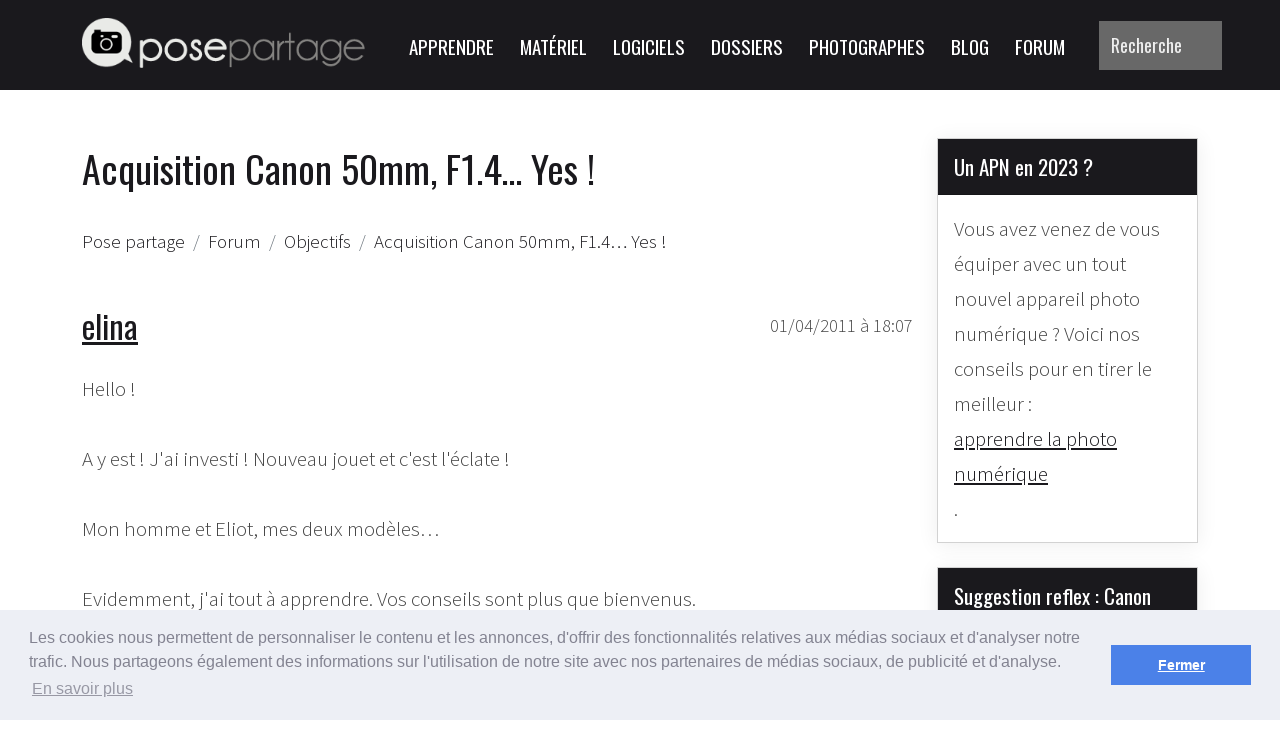

--- FILE ---
content_type: text/html; charset=UTF-8
request_url: https://www.posepartage.fr/forum/objectifs/acquisition-canon-50mm-f14-yes,fil-12275.html
body_size: 5604
content:
<!doctype html>
<html lang="fr">
  <head>
    <meta charset="utf-8">
    <meta name="viewport" content="width=device-width, initial-scale=1">
    <title>Acquisition Canon 50mm, F1.4… Yes ! - Objectifs - Forum photo Pose partage</title>
    
    

    <link rel="shortcut icon" type="image/x-icon" href="/static/images/icons/favicon.ico">
    <link rel="icon" type="image/png" sizes="32x32" href="/static/images/icons/favicon-32x32.png">
    <link rel="icon" type="image/png" sizes="16x16" href="/static/images/icons/favicon-16x16.png">
    <link rel="apple-touch-icon" sizes="60x60" href="/static/images/icons/apple-touch-icon.png">

    <link rel="stylesheet" href="https://use.fontawesome.com/releases/v5.0.13/css/all.css" crossorigin="anonymous">

    <link href="https://cdn.jsdelivr.net/npm/bootstrap@5.2.2/dist/css/bootstrap.min.css" rel="stylesheet" integrity="sha384-Zenh87qX5JnK2Jl0vWa8Ck2rdkQ2Bzep5IDxbcnCeuOxjzrPF/et3URy9Bv1WTRi" crossorigin="anonymous">
    <link href="/static/css/style.css" rel="stylesheet">

    <link rel="stylesheet" type="text/css" href="//cdnjs.cloudflare.com/ajax/libs/cookieconsent2/3.0.3/cookieconsent.min.css">
    <script src="//cdnjs.cloudflare.com/ajax/libs/cookieconsent2/3.0.3/cookieconsent.min.js"></script>
    <script>window.addEventListener("load",function(){window.cookieconsent.initialise({palette:{popup:{background:"#edeff5",text:"#838391"},button:{background:"#4b81e8"}},content:{message:"Les cookies nous permettent de personnaliser le contenu et les annonces, d'offrir des fonctionnalités relatives aux médias sociaux et d'analyser notre trafic. Nous partageons également des informations sur l'utilisation de notre site avec nos partenaires de médias sociaux, de publicité et d'analyse.",dismiss:"Fermer",allow:"Autoriser les cookies",link:"En savoir plus"}})});</script>
  </head>

  <body x-cloak x-data="search">

    <header class="sticky-top">
      <nav class="navbar navbar-expand-lg">
        <div class="container">
          <a class="navbar-brand" href="/"><img src="/static/images/posepartage-negatif.png" alt="Pose partage, la photo à l'image des photographes" class="logo"></a>
          <button class="navbar-toggler" type="button" data-bs-toggle="collapse" data-bs-target="#nb" aria-controls="nb" aria-expanded="false" aria-label="Toggle navigation">
            <span class="navbar-toggler-icon"></span>
          </button>
          <div class="collapse navbar-collapse" id="nb">
            <ul class="navbar-nav ms-auto mb-2 mb-lg-0">

              <li class="nav-item"><a href="/apprendre/" class="nav-link active">Apprendre</a></li>
              <li class="nav-item"><a href="/materiel/" class="nav-link active">Matériel</a></li>
              <li class="nav-item"><a href="/logiciels/" class="nav-link active">Logiciels</a></li>
              <li class="nav-item"><a href="/dossiers/" class="nav-link active">Dossiers</a></li>
              <li class="nav-item"><a href="/photographes/" class="nav-link active">Photographes</a></li>
              <li class="nav-item"><a href="/blog/" class="nav-link active">Blog</a></li>
              <li class="nav-item"><a href="/forum/" class="nav-link active">Forum</a></li>

            </ul>
            <form class="navbar-form navbar-right" action="#" role="search">
              <input x-model="searchText" @keyup="process" type="search" class="form-control input-lg" placeholder="Recherche" aria-label="Search" aria-describedby="search-addon">
            </form>
          </div>

        </div>
      </nav>
    </header>

    

    <div class="container py-4">

      <div class="row">
        <div class="col-lg-9">

          <ul>
            <template x-for="result in searchResults">
              <li><a x-bind:href="result.item.url" x-text="result.item.title"></a></li>
            </template>
          </ul>

          
                      


          <h1>Acquisition Canon 50mm, F1.4… Yes !</h1>

<ol class="breadcrumb" vocab="https://schema.org/" typeof="BreadcrumbList">
  <li class="breadcrumb-item" property="itemListElement" typeof="ListItem">
    <a property="item" typeof="WebPage" href="/"><span property="name">Pose partage</span></a>
    <meta property="position" content="1">
  </li>

  <li class="breadcrumb-item" property="itemListElement" typeof="ListItem">
    <a property="item" typeof="WebPage" href="/forum/"><span property="name">Forum</span></a>
    <meta property="position" content="2">
  </li>

  <li class="breadcrumb-item" property="itemListElement" typeof="ListItem">
    <a property="item" typeof="WebPage" href="/forum/objectifs/"><span property="name">Objectifs</span></a>
    <meta property="position" content="3">
  </li>

  <li class="breadcrumb-item" property="itemListElement" typeof="ListItem">
    <a property="item" typeof="WebPage" href="/forum/objectifs/acquisition-canon-50mm-f14-yes,fil-12275.html"><span property="name">Acquisition Canon 50mm, F1.4… Yes !</span></a>
    <meta property="position" content="3">
  </li>
</ol>


<div class="row">
    
  
  
  </div>


    <div class="post">
        <div class="float-end date"><small>01/04/2011 à 18:07</small></div>
        <h2><a href="/forum/elina,photographe-1826.html">elina</a></h2>

        <div>
            Hello !<br/><br/>A y est ! J'ai investi ! Nouveau jouet et c'est l'éclate !<br/><br/>Mon homme et Eliot, mes deux modèles…<br/><br/>Evidemment, j'ai tout à apprendre. Vos conseils sont plus que bienvenus.<br/><br/>1<br/><img src="http://www.posepartagemedia.com/images/ctrb/Zhomme.JPG"/><br/><br/>2<br/><img src="http://www.posepartagemedia.com/images/ctrb/Eliot1.4.JPG"/><br/><br/>En espérant que les exifs fonctionnent.<br/><br/>A très vite<br/><br/>Elina<br/>        </div>
    </div>
    <div class="post">
        <div class="float-end date"><small>01/04/2011 à 22:01</small></div>
        <h2><a href="/forum/elina,photographe-1826.html">elina</a></h2>

        <div>
            Merci du conseil Nos !<br/>J'avoue que c'est juste une énorme révolution. Incroyable qualité d'image. J'en suis pas encore revenue. En extérieur c'est encore difficile a gérer mais en intérieur, il fait jour en pleine nuit !        </div>
    </div>
    <div class="post">
        <div class="float-end date"><small>02/04/2011 à 10:33</small></div>
        <h2><a href="/forum/cece1508,photographe-554.html">cece1508</a></h2>

        <div>
            Félicitations pour ton achat.<br/>Tu vas bien t'éclater.        </div>
    </div>
    <div class="post">
        <div class="float-end date"><small>02/04/2011 à 14:15</small></div>
        <h2><a href="/forum/beef,photographe-1238.html">beef</a></h2>

        <div>
            Félicitation, tu vas vraiment t'éclater.        </div>
    </div>
    <div class="post">
        <div class="float-end date"><small>02/04/2011 à 16:12</small></div>
        <h2><a href="/forum/elina,photographe-1826.html">elina</a></h2>

        <div>
            C'est super compliqué à gérer en extérieur ! Aïe aïe aïe ! Un tout autre monde. A f8 a 200 iso c'est blanc !        </div>
    </div>
    <div class="post">
        <div class="float-end date"><small>02/04/2011 à 16:33</small></div>
        <h2><a href="/forum/beef,photographe-1238.html">beef</a></h2>

        <div>
            Descend à 100 Iso puis faut monter haut en vitesse sûrement.        </div>
    </div>
    <div class="post">
        <div class="float-end date"><small>02/04/2011 à 23:00</small></div>
        <h2><a href="/forum/elina,photographe-1826.html">elina</a></h2>

        <div>
            Trouvé !<br/>Fermer le diaphragme, garder ISO, augmenter vitesse mais pas trop… J'ai foiré toutes mes prises de vues à Auteuil, mais au moins, j'ai enfin compris comment ça marche ! Je retrouve le même feeling qu'avec mon vieil Olympus… Chic chic !<br/>Gérer aussi la déformation engendrée par le fait d'être trop proche des sujets… Mais ça marche !<br/><br/>Extra ! Merci de tous vos conseils. Je vais continuer à apprivoiser la bête, mais c'est franchement génial. Les optiques lumineuses, c'est la même sensation que les pur-sang : ça démarre au quart de tour.<br/><br/>Elina        </div>
    </div>
    <div class="post">
        <div class="float-end date"><small>02/04/2011 à 23:03</small></div>
        <h2><a href="/forum/altahine,photographe-264.html">altahine</a></h2>

        <div>
            Comme les copains : félicitations pour l'achat de ce beau joujou. C'est vrai qu'on s'éclate avec ça ! Ça m'a fait le même effet quand j'ai eu le mien. :D        </div>
    </div>
    <div class="post">
        <div class="float-end date"><small>05/04/2011 à 21:37</small></div>
        <h2><a href="/forum/matayo,photographe-2322.html">Matayo</a></h2>

        <div>
            Je suis super jaloux…<br/>Je suis serieusement en train de me tater pour faire une acquisition pareil…<br/>Canon ou Sigma ? ! ?<br/>Pourquoi ce choix ?<br/>Neuf ou occas ?<br/>Quel budget ? ! ?<br/>Je veux tout savoir !        </div>
    </div>
    <div class="post">
        <div class="float-end date"><small>06/04/2011 à 19:12</small></div>
        <h2><a href="/forum/eloahnkae,photographe-190.html">EloahnKAE</a></h2>

        <div>
            encore un détail, quand tu auras finis de prendre ton pieds avec la pleine ouverture, ferme à 4 voire 8 et éclates toi avec le piqué :D        </div>
    </div>
    <div class="post">
        <div class="float-end date"><small>08/04/2011 à 11:29</small></div>
        <h2><a href="/forum/elina,photographe-1826.html">elina</a></h2>

        <div>
            @Matayo : Alors, je suis peut-être une cruche, mais je me dis, que tant que je le peux, j'offre à mon boîtier des objos de la même marque, à savoir Canon. Je vise un 70-200mm f2.8 pour la prochaine fois et le Sigma est à 1990 euros contre 2100 euros chez Canon. Autant prendre du Canon.<br/>Je cherchais une optique qui me rappelle le 56 mm que j'ai sur mon Olympus argentique, avec une luminosité incroyable, même si, en s'approchant trop, on déforme le sujet. J'ai trouvé la luminosité, mais ce n'est pas encore tout à fait ce que je cherche en matière d'approche du sujet. Si j'ai bien compris, 50mm numérique = 80mm argentique. Donc, prochaine acquisition sera probablement un galet de 24mm pour être au plus près de ce que j'ai connu.<br/>Côté budget, toujours dans le même souci (possibilités et volonté d'acquérir un matos que je puisse ensuite greffer sur un autre boîtier), j'ai choisi du neuf à 379 euros (optique+assurance). J'espère avoir répondu à tes questions.;)<br/>@EloahnKAE : Promis, je vais essayer ! C'est juste hallucinant, tout ce qu'on peut faire avec un engin pareil. J'ai juste l'impression que ce n'est plus moi qui tient le boîtier, mais quelqu'un d'autre. C'est totalement fou !<br/><br/>Elina        </div>
    </div>
    <div class="post">
        <div class="float-end date"><small>08/04/2011 à 11:39</small></div>
        <h2><a href="/forum/beef,photographe-1238.html">beef</a></h2>

        <div>
            C'est vrai que ce cailloux est dingue.        </div>
    </div>
    <div class="post">
        <div class="float-end date"><small>08/04/2011 à 17:50</small></div>
        <h2><a href="/forum/matayo,photographe-2322.html">Matayo</a></h2>

        <div>
            Merci beaucoup pour les explications et infos !<br/>Coté rester dans la marque, je te comprend sur le fond, et c'est pour cela que je posais la question si il y avait une raison purement technique a ce choix ou si c'est par homogeneite.<br/>Quoiqu'il en soit eclate toi pres de tes pure sang ou tu pourras faire des clichés lumineux sans flash…<br/>(T'as vu j'ai retiendu la lecon :P)        </div>
    </div>
    <div class="post">
        <div class="float-end date"><small>09/04/2011 à 10:37</small></div>
        <h2><a href="/forum/elina,photographe-1826.html">elina</a></h2>

        <div>
            [quote=Matayo](T'as vu j'ai retiendu la lecon :P)[/quote]<br/><br/>Yes !<br/>J'ai dû lire, dans un autre post, que Canon tenait toujours le haut du pavé, à objos équivalents avec Sigma et Tamron, même si ces derniers sont de plus en plus compétitifs. C'est aussi ce qui a motivé mon choix.<br/><br/>Elina        </div>
    </div>


<div class="my-4">
  <hr />

      <div>
      <script async src="https://pagead2.googlesyndication.com/pagead/js/adsbygoogle.js?client=ca-pub-6204036887523508"
           crossorigin="anonymous"></script>
      <ins class="adsbygoogle"
           style="display:block"
           data-ad-format="autorelaxed"
           data-ad-client="ca-pub-6204036887523508"
           data-ad-slot="3013874329"></ins>
      <script>
           (adsbygoogle = window.adsbygoogle || []).push({});
      </script>
    </div>

  </div>
          

        </div>


        <div class="menu col-lg-3">
          

          


          <div class="card my-4">
            <div class="card-header">
              <h3>Un APN en 2023 ?</h3>
            </div>
            <div class="card-body">
              <div class="list-group list-group-flush">
                Vous avez venez de vous équiper avec un tout nouvel appareil photo numérique ? Voici nos conseils pour en tirer le meilleur : <a href="/apprendre/">apprendre la photo numérique</a>.
              </div>
            </div>
          </div>

          <div class="card my-4">
            <div class="card-header">
              <h3>Suggestion reflex : Canon 2000D</h3>
            </div>
            <div class="card-body">
              <div class="list-group list-group-flush text-center">
                <a href="https://www.amazon.fr/Canon-EOS-2000D-EF-S-18-55/dp/B07BMV268V?__mk_fr_FR=%C3%85M%C3%85%C5%BD%C3%95%C3%91&crid=2F2WCQ4EWY72H&keywords=reflex+num%C3%A9rique&qid=1671446337&s=electronics&sprefix=reflex+numerique%2Celectronics%2C117&sr=1-5&linkCode=li3&tag=posepartage-21&linkId=9cce2b8614da64466fa1f7956c44af59&language=fr_FR&ref_=as_li_ss_il" target="_blank"><img border="0" src="//ws-eu.amazon-adsystem.com/widgets/q?_encoding=UTF8&ASIN=B07BMV268V&Format=_SL250_&ID=AsinImage&MarketPlace=FR&ServiceVersion=20070822&WS=1&tag=posepartage-21&language=fr_FR" ></a><img src="https://ir-fr.amazon-adsystem.com/e/ir?t=posepartage-21&language=fr_FR&l=li3&o=8&a=B07BMV268V" width="1" height="1" border="0" alt="" style="border:none !important; margin:0px !important;" />
              </div>
            </div>
          </div>

        </div>

      </div>

    </div>


    <footer>
      <div class="container">
        <div class="row">
          <div class="col-md-4" style="text-align:center">
            <h3>À propos de nous</h3>
            <p><i class="fa fa-heart fa-5x"></i></p>
            <p>Pose partage est édité, administré et modéré avec amour par <a href="/contributeurs/">une bande</a> de passionnés de photographie.</p>
            <p>Question, remarque, proposition de partenariat&nbsp;?</p>
            <p><a href="/contact/" class="btn btn-default"><i class="fa fa-envelope"></i> Contacter l'équipe</a></p>
          </div>
          <div class="col-md-4" style="text-align:center">
            <h3>Suivez-nous !</h3>
            <p>
              <a href="https://www.facebook.com/posepartage"><i class="fab fa-facebook-square fa-3x"></i></a>
              <span class="divider"></span>
              <a href="https://twitter.com/posepartage"><i class="fab fa-twitter-square fa-3x"></i></a>
              <span class="divider"></span>
              <a href="https://www.youtube.com/channel/UC_5IjFKz_BEX7PMV6KpHB8g"><i class="fab fa-youtube-square fa-3x"></i></a>
              <span class="divider"></span>
              <a href="https://www.linkedin.com/company/pose-partage"><i class="fab fa-linkedin-square fa-3x"></i></a>
              <span class="divider"></span>
              <a href="https://fr.pinterest.com/posepartage/"><i class="fab fa-pinterest-square fa-3x"></i></a>
            </p>
          </div>
          <div class="col-md-4" style="text-align:center">
            <h3>Par ici la visite</h3>
            <p><i class="fa fa-map fa-5x"></i></p>
            <p>Perdu ?</p>
            <p>Voici le <a href="/plan/">plan du site</a> !</p>
          </div>
        </div>
      </div>
    </footer>


    <script src="https://cdn.jsdelivr.net/npm/bootstrap@5.2.2/dist/js/bootstrap.min.js" integrity="sha384-IDwe1+LCz02ROU9k972gdyvl+AESN10+x7tBKgc9I5HFtuNz0wWnPclzo6p9vxnk" crossorigin="anonymous"></script>

    <script src="https://cdn.jsdelivr.net/npm/fuse.js@6.6.2"></script>
    <script defer src="https://unpkg.com/alpinejs@3.10.4/dist/cdn.min.js"></script>
    <script src="/static/js/utils.js"></script>

    


    <script async src="https://www.googletagmanager.com/gtag/js?id=UA-807682-59"></script>
    <script>
      window.dataLayer = window.dataLayer || [];
      function gtag(){dataLayer.push(arguments);}
      gtag('js', new Date());
      gtag('config', 'UA-807682-59');
    </script>

  </body>
</html>


--- FILE ---
content_type: text/html; charset=utf-8
request_url: https://www.google.com/recaptcha/api2/aframe
body_size: 268
content:
<!DOCTYPE HTML><html><head><meta http-equiv="content-type" content="text/html; charset=UTF-8"></head><body><script nonce="jo90W7k-Lc0qez1JD0ZqBw">/** Anti-fraud and anti-abuse applications only. See google.com/recaptcha */ try{var clients={'sodar':'https://pagead2.googlesyndication.com/pagead/sodar?'};window.addEventListener("message",function(a){try{if(a.source===window.parent){var b=JSON.parse(a.data);var c=clients[b['id']];if(c){var d=document.createElement('img');d.src=c+b['params']+'&rc='+(localStorage.getItem("rc::a")?sessionStorage.getItem("rc::b"):"");window.document.body.appendChild(d);sessionStorage.setItem("rc::e",parseInt(sessionStorage.getItem("rc::e")||0)+1);localStorage.setItem("rc::h",'1769890809356');}}}catch(b){}});window.parent.postMessage("_grecaptcha_ready", "*");}catch(b){}</script></body></html>

--- FILE ---
content_type: text/css
request_url: https://www.posepartage.fr/static/css/style.css
body_size: 1549
content:
@import 'https://fonts.googleapis.com/css2?family=Oswald&family=Source+Sans+Pro:ital,wght@0,300;0,400;1,300&display=swap';*{--body_font_family:'Source Sans Pro', sans-serif;--titles_font_family:'Oswald', sans-serif;--body_color:#444;--h1_color:#1a191d;--h2_color:#1a191d;--h3_color:#1a191d;--link_color:#1a191d;--link_color_hover:#1a191d;--nav_background_color:#1a191d;--nav_input_background_color:#686868;--nav_color:#fff;--nav_item_background_color:transparent;--footer_background_color:#1a191d;--footer_color:var(--nav_color);--border_radius:0px;--border_color:#efefef}h1,h2,h3,h4,h5{font-family:var(--titles_font_family),sans-serif;font-weight:500}body{font-family:var(--body_font_family);color:var(--body_color);font-weight:100;font-size:21px;line-height:1.7em}h1{color:var(--h1_color);font-size:1.8em;line-height:1.5em;padding:10px 0 20px}h2{color:var(--h2_color);padding:12px 0 18px}h3{color:var(--h3_color);padding:12px 0 18px}h4{color:var(--h3_color);padding:10px 0 15px}a{color:var(--link_color)}a:hover{color:var(--link_color_hover)}ol.breadcrumb{font-size:.9em}blockquote{margin:10px 0;border-left:6px solid var(--border_color);padding-left:15px;font-style:italic}blockquote cite{font-weight:700}body img.img-fluid{}header.bg-image-full{background-size:cover;height:450px}ol.breadcrumb a{text-decoration:none}strong{font-weight:400}code{color:var(--text_color)}.navbar{}.navbar{color:var(--nav_color);background-color:var(--nav_background_color)}.navbar a.navbar-brand{font-family:var(--titles_font_family),sans-serif;padding-top:1px;font-size:1.2em}.navbar img.logo{padding-top:0;margin-right:10px}.navbar img.img-fluid{max-width:283px}.navbar a,.navbar a.nav-link.active,.navbar a.show>.nav-link,.navbar a:hover,.navbar a:visited{font-family:var(--titles_font_family),sans-serif;color:var(--nav_color);text-transform:uppercase;font-size:.9em}.navbar input{font-family:var(--titles_font_family),sans-serif;border-radius:var(--border_radius);background-color:var(--nav_input_background_color)}.navbar input::placeholder{color:#eee;opacity:1}.navbar-toggler-icon{background-image:url("data:image/svg+xml,%3csvg xmlns='http://www.w3.org/2000/svg' viewBox='0 0 30 30'%3e%3cpath stroke='rgba%28255, 255, 255, 1%29' stroke-linecap='round' stroke-miterlimit='10' stroke-width='3' d='M4 7h22M4 15h22M4 23h22'/%3e%3c/svg%3e")}.navbar button.navbar-toggler{border:1px solid var(--border_color);border-radius:var(--border_radius)}.card{border-radius:var(--border_radius);box-shadow:0 2px 20px #eee}.card .card-header{background-color:var(--nav_background_color);color:var(--nav_color);border-radius:0}.card .card-header h3,.card .card-header h3 a{padding:7px 0;font-size:1em;margin:0;color:#fff;text-decoration:none}.card .list-group{border:0}.card .list-group-item{border:0;border-radius:0;line-height:1.2em;font-size:.9em;padding:8px 0}.card .list-group-item.active{background-color:initial;color:var(--text_color)}.list-group{border-radius:var(--border_radius)}.alert{border-radius:var(--border_radius);margin:15px 0 30px;padding:22px 32px 10px}.alert.alert-info{color:var(--text_color);border:1px solid var(--border_color);background-color:initial;box-shadow:0 .125rem 1rem rgba(23,41,54,4%),0 .125rem 2rem rgba(23,41,54,8%),0 0 0 .0625rem rgba(23,41,54,.024)}.alert-warning{background-color:#fff6db}.alert-danger{border-color:#dca7a6;background-color:#f9f0f0}footer{color:var(--footer_color);background-color:var(--footer_background_color);padding:100px 0;margin-top:100px}footer a,footer a:visited,footer a.nav-link.active,footer a.nav-link,footer a.nav-link:hover,footer a.show>.nav-link,footer a:hover{color:var(--footer_color)}footer img.logo{margin-bottom:15px}footer h3{color:#fff;padding-bottom:30px}footer a.btn.btn-default{background-color:#fff;color:#111;border-radius:var(--border_radius)}@media only screen and (min-width:1170px){.navbar{padding:0;height:90px}header a.nav-link{margin-left:10px;height:80px;padding-top:24px}header a.nav-link.active{background-color:var(--nav_item_background_color)}.navbar input{margin-left:25px;height:51px;border-color:var(--nav_item_background_color);font-size:.85em}.navbar .input-group-text{background-color:initial;border-color:transparent}}@media only screen and (min-width:720px){.float-md-end{padding-left:20px}}@media only screen and (max-width:768px){body{font-size:1.3em;line-height:1.6em}header.bg-image-full{height:280px}.navbar a.navbar-brand{font-size:1em}.navbar img.logo{height:40px;padding-top:1px;margin-right:8px}}button.btn.btn-primary,button.btn.btn-primary:hover,button.btn.btn-primary:visited,button.btn.btn-primary:active,a.btn.btn-primary,a.btn.btn-primary:hover,a.btn.btn-primary:visited,a.btn.btn-primary:active{background-color:var(--nav_background_color);border-color:var(--nav_background_color);border-radius:var(--border_radius)}#blogCarousel h5 a{font-size:1.8em;color:#fff;text-shadow:0 2px 20px #000}.pagination a,.pagination a.page-link,.pagination a.page-link:hover,.pagination a.page-link:visited,.pagination a.page-link:active{color:var(--link_color);border-color:var(--border_color)}.pagination a.page-link.active{color:#fff;background-color:var(--nav_background_color);border-color:var(--border_color)}.pagination .page-item:first-child .page-link,.pagination .page-item:last-child .page-link{border-color:var(--border_color);border-radius:var(--border_radius)}div.post{margin-top:20px}div.post .date{margin-top:12px}